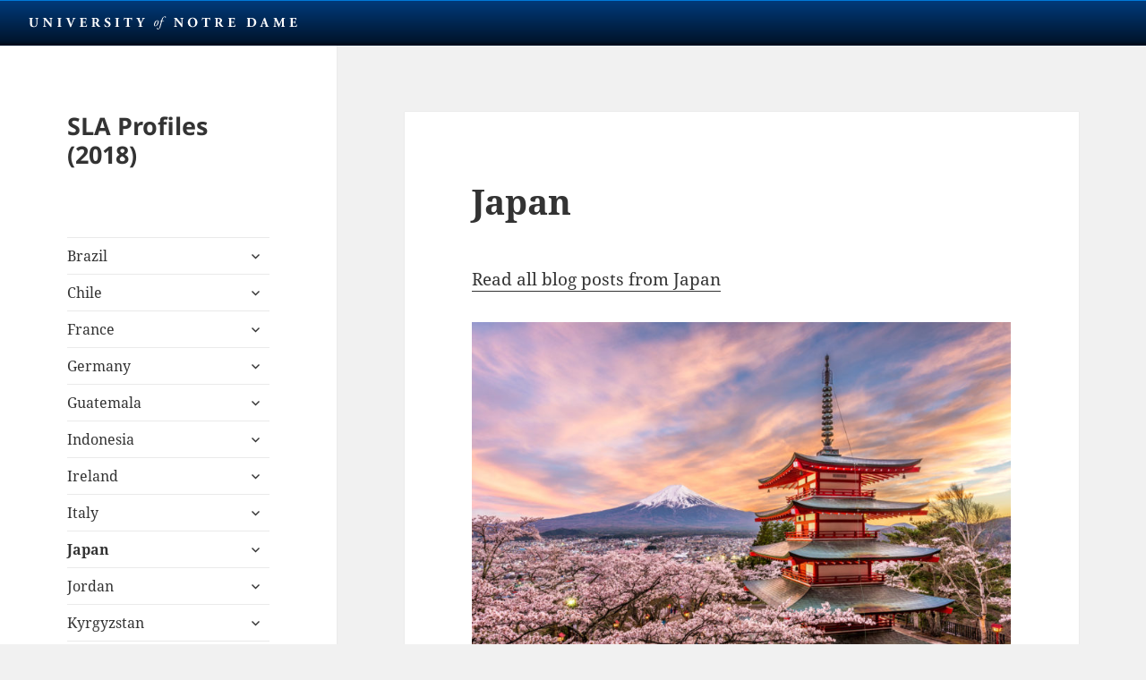

--- FILE ---
content_type: text/html; charset=UTF-8
request_url: https://sites.nd.edu/sla2018/japan/
body_size: 40231
content:
<!DOCTYPE html>
<html lang="en-US" class="no-js">
<head>
	<meta charset="UTF-8">
	<meta name="viewport" content="width=device-width, initial-scale=1.0">
	<link rel="profile" href="https://gmpg.org/xfn/11">
	<link rel="pingback" href="https://sites.nd.edu/sla2018/xmlrpc.php">
	<script>(function(html){html.className = html.className.replace(/\bno-js\b/,'js')})(document.documentElement);</script>
<title>Japan &#8211; SLA Profiles (2018)</title>
<meta name='robots' content='max-image-preview:large' />
	<style>img:is([sizes="auto" i], [sizes^="auto," i]) { contain-intrinsic-size: 3000px 1500px }</style>
	<link rel="alternate" type="application/rss+xml" title="SLA Profiles (2018) &raquo; Feed" href="https://sites.nd.edu/sla2018/feed/" />
<link rel="alternate" type="application/rss+xml" title="SLA Profiles (2018) &raquo; Comments Feed" href="https://sites.nd.edu/sla2018/comments/feed/" />
<script>
window._wpemojiSettings = {"baseUrl":"https:\/\/s.w.org\/images\/core\/emoji\/16.0.1\/72x72\/","ext":".png","svgUrl":"https:\/\/s.w.org\/images\/core\/emoji\/16.0.1\/svg\/","svgExt":".svg","source":{"concatemoji":"https:\/\/sites.nd.edu\/sla2018\/wp-includes\/js\/wp-emoji-release.min.js?ver=ffd7ad1d5842eb41305304e91e774e6a"}};
/*! This file is auto-generated */
!function(s,n){var o,i,e;function c(e){try{var t={supportTests:e,timestamp:(new Date).valueOf()};sessionStorage.setItem(o,JSON.stringify(t))}catch(e){}}function p(e,t,n){e.clearRect(0,0,e.canvas.width,e.canvas.height),e.fillText(t,0,0);var t=new Uint32Array(e.getImageData(0,0,e.canvas.width,e.canvas.height).data),a=(e.clearRect(0,0,e.canvas.width,e.canvas.height),e.fillText(n,0,0),new Uint32Array(e.getImageData(0,0,e.canvas.width,e.canvas.height).data));return t.every(function(e,t){return e===a[t]})}function u(e,t){e.clearRect(0,0,e.canvas.width,e.canvas.height),e.fillText(t,0,0);for(var n=e.getImageData(16,16,1,1),a=0;a<n.data.length;a++)if(0!==n.data[a])return!1;return!0}function f(e,t,n,a){switch(t){case"flag":return n(e,"\ud83c\udff3\ufe0f\u200d\u26a7\ufe0f","\ud83c\udff3\ufe0f\u200b\u26a7\ufe0f")?!1:!n(e,"\ud83c\udde8\ud83c\uddf6","\ud83c\udde8\u200b\ud83c\uddf6")&&!n(e,"\ud83c\udff4\udb40\udc67\udb40\udc62\udb40\udc65\udb40\udc6e\udb40\udc67\udb40\udc7f","\ud83c\udff4\u200b\udb40\udc67\u200b\udb40\udc62\u200b\udb40\udc65\u200b\udb40\udc6e\u200b\udb40\udc67\u200b\udb40\udc7f");case"emoji":return!a(e,"\ud83e\udedf")}return!1}function g(e,t,n,a){var r="undefined"!=typeof WorkerGlobalScope&&self instanceof WorkerGlobalScope?new OffscreenCanvas(300,150):s.createElement("canvas"),o=r.getContext("2d",{willReadFrequently:!0}),i=(o.textBaseline="top",o.font="600 32px Arial",{});return e.forEach(function(e){i[e]=t(o,e,n,a)}),i}function t(e){var t=s.createElement("script");t.src=e,t.defer=!0,s.head.appendChild(t)}"undefined"!=typeof Promise&&(o="wpEmojiSettingsSupports",i=["flag","emoji"],n.supports={everything:!0,everythingExceptFlag:!0},e=new Promise(function(e){s.addEventListener("DOMContentLoaded",e,{once:!0})}),new Promise(function(t){var n=function(){try{var e=JSON.parse(sessionStorage.getItem(o));if("object"==typeof e&&"number"==typeof e.timestamp&&(new Date).valueOf()<e.timestamp+604800&&"object"==typeof e.supportTests)return e.supportTests}catch(e){}return null}();if(!n){if("undefined"!=typeof Worker&&"undefined"!=typeof OffscreenCanvas&&"undefined"!=typeof URL&&URL.createObjectURL&&"undefined"!=typeof Blob)try{var e="postMessage("+g.toString()+"("+[JSON.stringify(i),f.toString(),p.toString(),u.toString()].join(",")+"));",a=new Blob([e],{type:"text/javascript"}),r=new Worker(URL.createObjectURL(a),{name:"wpTestEmojiSupports"});return void(r.onmessage=function(e){c(n=e.data),r.terminate(),t(n)})}catch(e){}c(n=g(i,f,p,u))}t(n)}).then(function(e){for(var t in e)n.supports[t]=e[t],n.supports.everything=n.supports.everything&&n.supports[t],"flag"!==t&&(n.supports.everythingExceptFlag=n.supports.everythingExceptFlag&&n.supports[t]);n.supports.everythingExceptFlag=n.supports.everythingExceptFlag&&!n.supports.flag,n.DOMReady=!1,n.readyCallback=function(){n.DOMReady=!0}}).then(function(){return e}).then(function(){var e;n.supports.everything||(n.readyCallback(),(e=n.source||{}).concatemoji?t(e.concatemoji):e.wpemoji&&e.twemoji&&(t(e.twemoji),t(e.wpemoji)))}))}((window,document),window._wpemojiSettings);
</script>
<style id='wp-emoji-styles-inline-css'>

	img.wp-smiley, img.emoji {
		display: inline !important;
		border: none !important;
		box-shadow: none !important;
		height: 1em !important;
		width: 1em !important;
		margin: 0 0.07em !important;
		vertical-align: -0.1em !important;
		background: none !important;
		padding: 0 !important;
	}
</style>
<link rel='stylesheet' id='wp-block-library-css' href='https://sites.nd.edu/sla2018/wp-includes/css/dist/block-library/style.min.css?ver=ffd7ad1d5842eb41305304e91e774e6a' media='all' />
<style id='wp-block-library-theme-inline-css'>
.wp-block-audio :where(figcaption){color:#555;font-size:13px;text-align:center}.is-dark-theme .wp-block-audio :where(figcaption){color:#ffffffa6}.wp-block-audio{margin:0 0 1em}.wp-block-code{border:1px solid #ccc;border-radius:4px;font-family:Menlo,Consolas,monaco,monospace;padding:.8em 1em}.wp-block-embed :where(figcaption){color:#555;font-size:13px;text-align:center}.is-dark-theme .wp-block-embed :where(figcaption){color:#ffffffa6}.wp-block-embed{margin:0 0 1em}.blocks-gallery-caption{color:#555;font-size:13px;text-align:center}.is-dark-theme .blocks-gallery-caption{color:#ffffffa6}:root :where(.wp-block-image figcaption){color:#555;font-size:13px;text-align:center}.is-dark-theme :root :where(.wp-block-image figcaption){color:#ffffffa6}.wp-block-image{margin:0 0 1em}.wp-block-pullquote{border-bottom:4px solid;border-top:4px solid;color:currentColor;margin-bottom:1.75em}.wp-block-pullquote cite,.wp-block-pullquote footer,.wp-block-pullquote__citation{color:currentColor;font-size:.8125em;font-style:normal;text-transform:uppercase}.wp-block-quote{border-left:.25em solid;margin:0 0 1.75em;padding-left:1em}.wp-block-quote cite,.wp-block-quote footer{color:currentColor;font-size:.8125em;font-style:normal;position:relative}.wp-block-quote:where(.has-text-align-right){border-left:none;border-right:.25em solid;padding-left:0;padding-right:1em}.wp-block-quote:where(.has-text-align-center){border:none;padding-left:0}.wp-block-quote.is-large,.wp-block-quote.is-style-large,.wp-block-quote:where(.is-style-plain){border:none}.wp-block-search .wp-block-search__label{font-weight:700}.wp-block-search__button{border:1px solid #ccc;padding:.375em .625em}:where(.wp-block-group.has-background){padding:1.25em 2.375em}.wp-block-separator.has-css-opacity{opacity:.4}.wp-block-separator{border:none;border-bottom:2px solid;margin-left:auto;margin-right:auto}.wp-block-separator.has-alpha-channel-opacity{opacity:1}.wp-block-separator:not(.is-style-wide):not(.is-style-dots){width:100px}.wp-block-separator.has-background:not(.is-style-dots){border-bottom:none;height:1px}.wp-block-separator.has-background:not(.is-style-wide):not(.is-style-dots){height:2px}.wp-block-table{margin:0 0 1em}.wp-block-table td,.wp-block-table th{word-break:normal}.wp-block-table :where(figcaption){color:#555;font-size:13px;text-align:center}.is-dark-theme .wp-block-table :where(figcaption){color:#ffffffa6}.wp-block-video :where(figcaption){color:#555;font-size:13px;text-align:center}.is-dark-theme .wp-block-video :where(figcaption){color:#ffffffa6}.wp-block-video{margin:0 0 1em}:root :where(.wp-block-template-part.has-background){margin-bottom:0;margin-top:0;padding:1.25em 2.375em}
</style>
<style id='classic-theme-styles-inline-css'>
/*! This file is auto-generated */
.wp-block-button__link{color:#fff;background-color:#32373c;border-radius:9999px;box-shadow:none;text-decoration:none;padding:calc(.667em + 2px) calc(1.333em + 2px);font-size:1.125em}.wp-block-file__button{background:#32373c;color:#fff;text-decoration:none}
</style>
<style id='global-styles-inline-css'>
:root{--wp--preset--aspect-ratio--square: 1;--wp--preset--aspect-ratio--4-3: 4/3;--wp--preset--aspect-ratio--3-4: 3/4;--wp--preset--aspect-ratio--3-2: 3/2;--wp--preset--aspect-ratio--2-3: 2/3;--wp--preset--aspect-ratio--16-9: 16/9;--wp--preset--aspect-ratio--9-16: 9/16;--wp--preset--color--black: #000000;--wp--preset--color--cyan-bluish-gray: #abb8c3;--wp--preset--color--white: #fff;--wp--preset--color--pale-pink: #f78da7;--wp--preset--color--vivid-red: #cf2e2e;--wp--preset--color--luminous-vivid-orange: #ff6900;--wp--preset--color--luminous-vivid-amber: #fcb900;--wp--preset--color--light-green-cyan: #7bdcb5;--wp--preset--color--vivid-green-cyan: #00d084;--wp--preset--color--pale-cyan-blue: #8ed1fc;--wp--preset--color--vivid-cyan-blue: #0693e3;--wp--preset--color--vivid-purple: #9b51e0;--wp--preset--color--dark-gray: #111;--wp--preset--color--light-gray: #f1f1f1;--wp--preset--color--yellow: #f4ca16;--wp--preset--color--dark-brown: #352712;--wp--preset--color--medium-pink: #e53b51;--wp--preset--color--light-pink: #ffe5d1;--wp--preset--color--dark-purple: #2e2256;--wp--preset--color--purple: #674970;--wp--preset--color--blue-gray: #22313f;--wp--preset--color--bright-blue: #55c3dc;--wp--preset--color--light-blue: #e9f2f9;--wp--preset--gradient--vivid-cyan-blue-to-vivid-purple: linear-gradient(135deg,rgba(6,147,227,1) 0%,rgb(155,81,224) 100%);--wp--preset--gradient--light-green-cyan-to-vivid-green-cyan: linear-gradient(135deg,rgb(122,220,180) 0%,rgb(0,208,130) 100%);--wp--preset--gradient--luminous-vivid-amber-to-luminous-vivid-orange: linear-gradient(135deg,rgba(252,185,0,1) 0%,rgba(255,105,0,1) 100%);--wp--preset--gradient--luminous-vivid-orange-to-vivid-red: linear-gradient(135deg,rgba(255,105,0,1) 0%,rgb(207,46,46) 100%);--wp--preset--gradient--very-light-gray-to-cyan-bluish-gray: linear-gradient(135deg,rgb(238,238,238) 0%,rgb(169,184,195) 100%);--wp--preset--gradient--cool-to-warm-spectrum: linear-gradient(135deg,rgb(74,234,220) 0%,rgb(151,120,209) 20%,rgb(207,42,186) 40%,rgb(238,44,130) 60%,rgb(251,105,98) 80%,rgb(254,248,76) 100%);--wp--preset--gradient--blush-light-purple: linear-gradient(135deg,rgb(255,206,236) 0%,rgb(152,150,240) 100%);--wp--preset--gradient--blush-bordeaux: linear-gradient(135deg,rgb(254,205,165) 0%,rgb(254,45,45) 50%,rgb(107,0,62) 100%);--wp--preset--gradient--luminous-dusk: linear-gradient(135deg,rgb(255,203,112) 0%,rgb(199,81,192) 50%,rgb(65,88,208) 100%);--wp--preset--gradient--pale-ocean: linear-gradient(135deg,rgb(255,245,203) 0%,rgb(182,227,212) 50%,rgb(51,167,181) 100%);--wp--preset--gradient--electric-grass: linear-gradient(135deg,rgb(202,248,128) 0%,rgb(113,206,126) 100%);--wp--preset--gradient--midnight: linear-gradient(135deg,rgb(2,3,129) 0%,rgb(40,116,252) 100%);--wp--preset--gradient--dark-gray-gradient-gradient: linear-gradient(90deg, rgba(17,17,17,1) 0%, rgba(42,42,42,1) 100%);--wp--preset--gradient--light-gray-gradient: linear-gradient(90deg, rgba(241,241,241,1) 0%, rgba(215,215,215,1) 100%);--wp--preset--gradient--white-gradient: linear-gradient(90deg, rgba(255,255,255,1) 0%, rgba(230,230,230,1) 100%);--wp--preset--gradient--yellow-gradient: linear-gradient(90deg, rgba(244,202,22,1) 0%, rgba(205,168,10,1) 100%);--wp--preset--gradient--dark-brown-gradient: linear-gradient(90deg, rgba(53,39,18,1) 0%, rgba(91,67,31,1) 100%);--wp--preset--gradient--medium-pink-gradient: linear-gradient(90deg, rgba(229,59,81,1) 0%, rgba(209,28,51,1) 100%);--wp--preset--gradient--light-pink-gradient: linear-gradient(90deg, rgba(255,229,209,1) 0%, rgba(255,200,158,1) 100%);--wp--preset--gradient--dark-purple-gradient: linear-gradient(90deg, rgba(46,34,86,1) 0%, rgba(66,48,123,1) 100%);--wp--preset--gradient--purple-gradient: linear-gradient(90deg, rgba(103,73,112,1) 0%, rgba(131,93,143,1) 100%);--wp--preset--gradient--blue-gray-gradient: linear-gradient(90deg, rgba(34,49,63,1) 0%, rgba(52,75,96,1) 100%);--wp--preset--gradient--bright-blue-gradient: linear-gradient(90deg, rgba(85,195,220,1) 0%, rgba(43,180,211,1) 100%);--wp--preset--gradient--light-blue-gradient: linear-gradient(90deg, rgba(233,242,249,1) 0%, rgba(193,218,238,1) 100%);--wp--preset--font-size--small: 13px;--wp--preset--font-size--medium: 20px;--wp--preset--font-size--large: 36px;--wp--preset--font-size--x-large: 42px;--wp--preset--spacing--20: 0.44rem;--wp--preset--spacing--30: 0.67rem;--wp--preset--spacing--40: 1rem;--wp--preset--spacing--50: 1.5rem;--wp--preset--spacing--60: 2.25rem;--wp--preset--spacing--70: 3.38rem;--wp--preset--spacing--80: 5.06rem;--wp--preset--shadow--natural: 6px 6px 9px rgba(0, 0, 0, 0.2);--wp--preset--shadow--deep: 12px 12px 50px rgba(0, 0, 0, 0.4);--wp--preset--shadow--sharp: 6px 6px 0px rgba(0, 0, 0, 0.2);--wp--preset--shadow--outlined: 6px 6px 0px -3px rgba(255, 255, 255, 1), 6px 6px rgba(0, 0, 0, 1);--wp--preset--shadow--crisp: 6px 6px 0px rgba(0, 0, 0, 1);}:where(.is-layout-flex){gap: 0.5em;}:where(.is-layout-grid){gap: 0.5em;}body .is-layout-flex{display: flex;}.is-layout-flex{flex-wrap: wrap;align-items: center;}.is-layout-flex > :is(*, div){margin: 0;}body .is-layout-grid{display: grid;}.is-layout-grid > :is(*, div){margin: 0;}:where(.wp-block-columns.is-layout-flex){gap: 2em;}:where(.wp-block-columns.is-layout-grid){gap: 2em;}:where(.wp-block-post-template.is-layout-flex){gap: 1.25em;}:where(.wp-block-post-template.is-layout-grid){gap: 1.25em;}.has-black-color{color: var(--wp--preset--color--black) !important;}.has-cyan-bluish-gray-color{color: var(--wp--preset--color--cyan-bluish-gray) !important;}.has-white-color{color: var(--wp--preset--color--white) !important;}.has-pale-pink-color{color: var(--wp--preset--color--pale-pink) !important;}.has-vivid-red-color{color: var(--wp--preset--color--vivid-red) !important;}.has-luminous-vivid-orange-color{color: var(--wp--preset--color--luminous-vivid-orange) !important;}.has-luminous-vivid-amber-color{color: var(--wp--preset--color--luminous-vivid-amber) !important;}.has-light-green-cyan-color{color: var(--wp--preset--color--light-green-cyan) !important;}.has-vivid-green-cyan-color{color: var(--wp--preset--color--vivid-green-cyan) !important;}.has-pale-cyan-blue-color{color: var(--wp--preset--color--pale-cyan-blue) !important;}.has-vivid-cyan-blue-color{color: var(--wp--preset--color--vivid-cyan-blue) !important;}.has-vivid-purple-color{color: var(--wp--preset--color--vivid-purple) !important;}.has-black-background-color{background-color: var(--wp--preset--color--black) !important;}.has-cyan-bluish-gray-background-color{background-color: var(--wp--preset--color--cyan-bluish-gray) !important;}.has-white-background-color{background-color: var(--wp--preset--color--white) !important;}.has-pale-pink-background-color{background-color: var(--wp--preset--color--pale-pink) !important;}.has-vivid-red-background-color{background-color: var(--wp--preset--color--vivid-red) !important;}.has-luminous-vivid-orange-background-color{background-color: var(--wp--preset--color--luminous-vivid-orange) !important;}.has-luminous-vivid-amber-background-color{background-color: var(--wp--preset--color--luminous-vivid-amber) !important;}.has-light-green-cyan-background-color{background-color: var(--wp--preset--color--light-green-cyan) !important;}.has-vivid-green-cyan-background-color{background-color: var(--wp--preset--color--vivid-green-cyan) !important;}.has-pale-cyan-blue-background-color{background-color: var(--wp--preset--color--pale-cyan-blue) !important;}.has-vivid-cyan-blue-background-color{background-color: var(--wp--preset--color--vivid-cyan-blue) !important;}.has-vivid-purple-background-color{background-color: var(--wp--preset--color--vivid-purple) !important;}.has-black-border-color{border-color: var(--wp--preset--color--black) !important;}.has-cyan-bluish-gray-border-color{border-color: var(--wp--preset--color--cyan-bluish-gray) !important;}.has-white-border-color{border-color: var(--wp--preset--color--white) !important;}.has-pale-pink-border-color{border-color: var(--wp--preset--color--pale-pink) !important;}.has-vivid-red-border-color{border-color: var(--wp--preset--color--vivid-red) !important;}.has-luminous-vivid-orange-border-color{border-color: var(--wp--preset--color--luminous-vivid-orange) !important;}.has-luminous-vivid-amber-border-color{border-color: var(--wp--preset--color--luminous-vivid-amber) !important;}.has-light-green-cyan-border-color{border-color: var(--wp--preset--color--light-green-cyan) !important;}.has-vivid-green-cyan-border-color{border-color: var(--wp--preset--color--vivid-green-cyan) !important;}.has-pale-cyan-blue-border-color{border-color: var(--wp--preset--color--pale-cyan-blue) !important;}.has-vivid-cyan-blue-border-color{border-color: var(--wp--preset--color--vivid-cyan-blue) !important;}.has-vivid-purple-border-color{border-color: var(--wp--preset--color--vivid-purple) !important;}.has-vivid-cyan-blue-to-vivid-purple-gradient-background{background: var(--wp--preset--gradient--vivid-cyan-blue-to-vivid-purple) !important;}.has-light-green-cyan-to-vivid-green-cyan-gradient-background{background: var(--wp--preset--gradient--light-green-cyan-to-vivid-green-cyan) !important;}.has-luminous-vivid-amber-to-luminous-vivid-orange-gradient-background{background: var(--wp--preset--gradient--luminous-vivid-amber-to-luminous-vivid-orange) !important;}.has-luminous-vivid-orange-to-vivid-red-gradient-background{background: var(--wp--preset--gradient--luminous-vivid-orange-to-vivid-red) !important;}.has-very-light-gray-to-cyan-bluish-gray-gradient-background{background: var(--wp--preset--gradient--very-light-gray-to-cyan-bluish-gray) !important;}.has-cool-to-warm-spectrum-gradient-background{background: var(--wp--preset--gradient--cool-to-warm-spectrum) !important;}.has-blush-light-purple-gradient-background{background: var(--wp--preset--gradient--blush-light-purple) !important;}.has-blush-bordeaux-gradient-background{background: var(--wp--preset--gradient--blush-bordeaux) !important;}.has-luminous-dusk-gradient-background{background: var(--wp--preset--gradient--luminous-dusk) !important;}.has-pale-ocean-gradient-background{background: var(--wp--preset--gradient--pale-ocean) !important;}.has-electric-grass-gradient-background{background: var(--wp--preset--gradient--electric-grass) !important;}.has-midnight-gradient-background{background: var(--wp--preset--gradient--midnight) !important;}.has-small-font-size{font-size: var(--wp--preset--font-size--small) !important;}.has-medium-font-size{font-size: var(--wp--preset--font-size--medium) !important;}.has-large-font-size{font-size: var(--wp--preset--font-size--large) !important;}.has-x-large-font-size{font-size: var(--wp--preset--font-size--x-large) !important;}
:where(.wp-block-post-template.is-layout-flex){gap: 1.25em;}:where(.wp-block-post-template.is-layout-grid){gap: 1.25em;}
:where(.wp-block-columns.is-layout-flex){gap: 2em;}:where(.wp-block-columns.is-layout-grid){gap: 2em;}
:root :where(.wp-block-pullquote){font-size: 1.5em;line-height: 1.6;}
</style>
<link rel='stylesheet' id='ndbrandbar-css' href='https://sites.nd.edu/sla2018/wp-content/plugins/ndbrandbar/css/ndbrandbar.css?ver=ffd7ad1d5842eb41305304e91e774e6a' media='all' />
<link rel='stylesheet' id='twentyfifteen-fonts-css' href='https://sites.nd.edu/sla2018/wp-content/themes/twentyfifteen/assets/fonts/noto-sans-plus-noto-serif-plus-inconsolata.css?ver=20230328' media='all' />
<link rel='stylesheet' id='genericons-css' href='https://sites.nd.edu/sla2018/wp-content/themes/twentyfifteen/genericons/genericons.css?ver=20201026' media='all' />
<link rel='stylesheet' id='twentyfifteen-style-css' href='https://sites.nd.edu/sla2018/wp-content/themes/twentyfifteen/style.css?ver=20250415' media='all' />
<link rel='stylesheet' id='twentyfifteen-block-style-css' href='https://sites.nd.edu/sla2018/wp-content/themes/twentyfifteen/css/blocks.css?ver=20240715' media='all' />
<script src="https://sites.nd.edu/sla2018/wp-content/plugins/ndbrandbar/js/ndbrandbar.js?ver=ffd7ad1d5842eb41305304e91e774e6a" id="ndbrandbar-js"></script>
<script src="https://sites.nd.edu/sla2018/wp-includes/js/jquery/jquery.min.js?ver=3.7.1" id="jquery-core-js"></script>
<script src="https://sites.nd.edu/sla2018/wp-includes/js/jquery/jquery-migrate.min.js?ver=3.4.1" id="jquery-migrate-js"></script>
<script id="twentyfifteen-script-js-extra">
var screenReaderText = {"expand":"<span class=\"screen-reader-text\">expand child menu<\/span>","collapse":"<span class=\"screen-reader-text\">collapse child menu<\/span>"};
</script>
<script src="https://sites.nd.edu/sla2018/wp-content/themes/twentyfifteen/js/functions.js?ver=20250303" id="twentyfifteen-script-js" defer data-wp-strategy="defer"></script>
<link rel="https://api.w.org/" href="https://sites.nd.edu/sla2018/wp-json/" /><link rel="alternate" title="JSON" type="application/json" href="https://sites.nd.edu/sla2018/wp-json/wp/v2/pages/23" /><link rel="EditURI" type="application/rsd+xml" title="RSD" href="https://sites.nd.edu/sla2018/xmlrpc.php?rsd" />

<link rel="canonical" href="https://sites.nd.edu/sla2018/japan/" />
<link rel='shortlink' href='https://sites.nd.edu/sla2018/?p=23' />
<link rel="alternate" title="oEmbed (JSON)" type="application/json+oembed" href="https://sites.nd.edu/sla2018/wp-json/oembed/1.0/embed?url=https%3A%2F%2Fsites.nd.edu%2Fsla2018%2Fjapan%2F" />
<link rel="alternate" title="oEmbed (XML)" type="text/xml+oembed" href="https://sites.nd.edu/sla2018/wp-json/oembed/1.0/embed?url=https%3A%2F%2Fsites.nd.edu%2Fsla2018%2Fjapan%2F&#038;format=xml" />
<script type="text/javascript">
(function(url){
	if(/(?:Chrome\/26\.0\.1410\.63 Safari\/537\.31|WordfenceTestMonBot)/.test(navigator.userAgent)){ return; }
	var addEvent = function(evt, handler) {
		if (window.addEventListener) {
			document.addEventListener(evt, handler, false);
		} else if (window.attachEvent) {
			document.attachEvent('on' + evt, handler);
		}
	};
	var removeEvent = function(evt, handler) {
		if (window.removeEventListener) {
			document.removeEventListener(evt, handler, false);
		} else if (window.detachEvent) {
			document.detachEvent('on' + evt, handler);
		}
	};
	var evts = 'contextmenu dblclick drag dragend dragenter dragleave dragover dragstart drop keydown keypress keyup mousedown mousemove mouseout mouseover mouseup mousewheel scroll'.split(' ');
	var logHuman = function() {
		if (window.wfLogHumanRan) { return; }
		window.wfLogHumanRan = true;
		var wfscr = document.createElement('script');
		wfscr.type = 'text/javascript';
		wfscr.async = true;
		wfscr.src = url + '&r=' + Math.random();
		(document.getElementsByTagName('head')[0]||document.getElementsByTagName('body')[0]).appendChild(wfscr);
		for (var i = 0; i < evts.length; i++) {
			removeEvent(evts[i], logHuman);
		}
	};
	for (var i = 0; i < evts.length; i++) {
		addEvent(evts[i], logHuman);
	}
})('//sites.nd.edu/sla2018/?wordfence_lh=1&hid=D43ECCB0A00FBB87E12E60E7061EA815');
</script></head>

<body class="wp-singular page-template-default page page-id-23 wp-embed-responsive wp-theme-twentyfifteen">
<div id="page" class="hfeed site">
	<a class="skip-link screen-reader-text" href="#content">
		Skip to content	</a>

	<div id="sidebar" class="sidebar">
		<header id="masthead" class="site-header">
			<div class="site-branding">
										<p class="site-title"><a href="https://sites.nd.edu/sla2018/" rel="home" >SLA Profiles (2018)</a></p>
										<button class="secondary-toggle">Menu and widgets</button>
			</div><!-- .site-branding -->
		</header><!-- .site-header -->

			<div id="secondary" class="secondary">

					<nav id="site-navigation" class="main-navigation">
				<div class="menu-sla-menu-2018-container"><ul id="menu-sla-menu-2018" class="nav-menu"><li id="menu-item-740" class="menu-item menu-item-type-post_type menu-item-object-page menu-item-has-children menu-item-740"><a href="https://sites.nd.edu/sla2018/brazil/">Brazil</a>
<ul class="sub-menu">
	<li id="menu-item-751" class="menu-item menu-item-type-post_type menu-item-object-page menu-item-751"><a href="https://sites.nd.edu/sla2018/flete-jazmin/">Flete, Jazmin</a></li>
</ul>
</li>
<li id="menu-item-741" class="menu-item menu-item-type-post_type menu-item-object-page menu-item-has-children menu-item-741"><a href="https://sites.nd.edu/sla2018/chile/">Chile</a>
<ul class="sub-menu">
	<li id="menu-item-766" class="menu-item menu-item-type-post_type menu-item-object-page menu-item-766"><a href="https://sites.nd.edu/sla2018/okon-alexandra/">Okon, Alexandra</a></li>
</ul>
</li>
<li id="menu-item-742" class="menu-item menu-item-type-post_type menu-item-object-page menu-item-has-children menu-item-742"><a href="https://sites.nd.edu/sla2018/france/">France</a>
<ul class="sub-menu">
	<li id="menu-item-765" class="menu-item menu-item-type-post_type menu-item-object-page menu-item-765"><a href="https://sites.nd.edu/sla2018/alamene-braye/">Alamene, Braye</a></li>
	<li id="menu-item-770" class="menu-item menu-item-type-post_type menu-item-object-page menu-item-770"><a href="https://sites.nd.edu/sla2018/he-yuanmeng/">He, Yuanmeng</a></li>
	<li id="menu-item-771" class="menu-item menu-item-type-post_type menu-item-object-page menu-item-771"><a href="https://sites.nd.edu/sla2018/horak-victoria-jane/">Horak, Victoria Jane</a></li>
	<li id="menu-item-772" class="menu-item menu-item-type-post_type menu-item-object-page menu-item-772"><a href="https://sites.nd.edu/sla2018/lo-hsuan/">Lo, Hsuan</a></li>
	<li id="menu-item-913" class="menu-item menu-item-type-post_type menu-item-object-page menu-item-913"><a href="https://sites.nd.edu/sla2018/parganina-ana-clara/">PargaNina, Ana Clara</a></li>
	<li id="menu-item-773" class="menu-item menu-item-type-post_type menu-item-object-page menu-item-773"><a href="https://sites.nd.edu/sla2018/plouff-caroline/">Plouff, Caroline</a></li>
</ul>
</li>
<li id="menu-item-743" class="menu-item menu-item-type-post_type menu-item-object-page menu-item-has-children menu-item-743"><a href="https://sites.nd.edu/sla2018/germany/">Germany</a>
<ul class="sub-menu">
	<li id="menu-item-774" class="menu-item menu-item-type-post_type menu-item-object-page menu-item-774"><a href="https://sites.nd.edu/sla2018/andrade-luisa/">Andrade, Luisa</a></li>
	<li id="menu-item-775" class="menu-item menu-item-type-post_type menu-item-object-page menu-item-775"><a href="https://sites.nd.edu/sla2018/chen-yanlin/">Chen, Yanlin</a></li>
	<li id="menu-item-776" class="menu-item menu-item-type-post_type menu-item-object-page menu-item-776"><a href="https://sites.nd.edu/sla2018/eckel-theresa/">Eckel, Theresa</a></li>
	<li id="menu-item-777" class="menu-item menu-item-type-post_type menu-item-object-page menu-item-777"><a href="https://sites.nd.edu/sla2018/enabnit-christopher/">Enabnit, Christopher</a></li>
	<li id="menu-item-779" class="menu-item menu-item-type-post_type menu-item-object-page menu-item-779"><a href="https://sites.nd.edu/sla2018/garcia-brandon/">Garcia, Brandon</a></li>
	<li id="menu-item-780" class="menu-item menu-item-type-post_type menu-item-object-page menu-item-780"><a href="https://sites.nd.edu/sla2018/henrichs-mary/">Henrichs, Mary</a></li>
	<li id="menu-item-781" class="menu-item menu-item-type-post_type menu-item-object-page menu-item-781"><a href="https://sites.nd.edu/sla2018/lee-si-on/">Lee, Si On</a></li>
	<li id="menu-item-782" class="menu-item menu-item-type-post_type menu-item-object-page menu-item-782"><a href="https://sites.nd.edu/sla2018/moran-alexander/">Moran, Alexander</a></li>
	<li id="menu-item-783" class="menu-item menu-item-type-post_type menu-item-object-page menu-item-783"><a href="https://sites.nd.edu/sla2018/moremen-james/">Moremen, James</a></li>
</ul>
</li>
<li id="menu-item-744" class="menu-item menu-item-type-post_type menu-item-object-page menu-item-has-children menu-item-744"><a href="https://sites.nd.edu/sla2018/guatemala/">Guatemala</a>
<ul class="sub-menu">
	<li id="menu-item-784" class="menu-item menu-item-type-post_type menu-item-object-page menu-item-784"><a href="https://sites.nd.edu/sla2018/loper-samantha/">Loper, Samantha</a></li>
</ul>
</li>
<li id="menu-item-745" class="menu-item menu-item-type-post_type menu-item-object-page menu-item-has-children menu-item-745"><a href="https://sites.nd.edu/sla2018/indonesia/">Indonesia</a>
<ul class="sub-menu">
	<li id="menu-item-817" class="menu-item menu-item-type-post_type menu-item-object-page menu-item-817"><a href="https://sites.nd.edu/sla2018/thornburg-ann-marie/">Thornburg, Ann Marie</a></li>
</ul>
</li>
<li id="menu-item-746" class="menu-item menu-item-type-post_type menu-item-object-page menu-item-has-children menu-item-746"><a href="https://sites.nd.edu/sla2018/ireland/">Ireland</a>
<ul class="sub-menu">
	<li id="menu-item-811" class="menu-item menu-item-type-post_type menu-item-object-page menu-item-811"><a href="https://sites.nd.edu/sla2018/dean-julian/">Dean, Julian</a></li>
	<li id="menu-item-767" class="menu-item menu-item-type-post_type menu-item-object-page menu-item-767"><a href="https://sites.nd.edu/sla2018/eaton-sarah/">Eaton, Sarah</a></li>
	<li id="menu-item-768" class="menu-item menu-item-type-post_type menu-item-object-page menu-item-768"><a href="https://sites.nd.edu/sla2018/fulwider-hailey/">Fulwider, Hailey</a></li>
	<li id="menu-item-785" class="menu-item menu-item-type-post_type menu-item-object-page menu-item-785"><a href="https://sites.nd.edu/sla2018/flynn-jessica/">Flynn, Jessica</a></li>
	<li id="menu-item-769" class="menu-item menu-item-type-post_type menu-item-object-page menu-item-769"><a href="https://sites.nd.edu/sla2018/kommers-anne-marie/">Kommers, Anne-Marie</a></li>
</ul>
</li>
<li id="menu-item-747" class="menu-item menu-item-type-post_type menu-item-object-page menu-item-has-children menu-item-747"><a href="https://sites.nd.edu/sla2018/italy/">Italy</a>
<ul class="sub-menu">
	<li id="menu-item-793" class="menu-item menu-item-type-post_type menu-item-object-page menu-item-793"><a href="https://sites.nd.edu/sla2018/canonico-matthew/">Canonico, Matthew</a></li>
	<li id="menu-item-792" class="menu-item menu-item-type-post_type menu-item-object-page menu-item-792"><a href="https://sites.nd.edu/sla2018/casal-natalie/">Casal, Natalie</a></li>
	<li id="menu-item-791" class="menu-item menu-item-type-post_type menu-item-object-page menu-item-791"><a href="https://sites.nd.edu/sla2018/driano-jane/">Driano, Jane</a></li>
	<li id="menu-item-790" class="menu-item menu-item-type-post_type menu-item-object-page menu-item-790"><a href="https://sites.nd.edu/sla2018/hall-beatrice/">Hall, Beatrice</a></li>
	<li id="menu-item-789" class="menu-item menu-item-type-post_type menu-item-object-page menu-item-789"><a href="https://sites.nd.edu/sla2018/herbers-sarah/">Herbers, Sarah</a></li>
	<li id="menu-item-788" class="menu-item menu-item-type-post_type menu-item-object-page menu-item-788"><a href="https://sites.nd.edu/sla2018/misiti-domenic/">Misiti, Domenic</a></li>
	<li id="menu-item-787" class="menu-item menu-item-type-post_type menu-item-object-page menu-item-787"><a href="https://sites.nd.edu/sla2018/steurer-madelyn/">Steurer, Madelyn</a></li>
	<li id="menu-item-786" class="menu-item menu-item-type-post_type menu-item-object-page menu-item-786"><a href="https://sites.nd.edu/sla2018/west-lucia/">West, Lucia</a></li>
</ul>
</li>
<li id="menu-item-748" class="menu-item menu-item-type-post_type menu-item-object-page current-menu-item page_item page-item-23 current_page_item menu-item-has-children menu-item-748"><a href="https://sites.nd.edu/sla2018/japan/" aria-current="page">Japan</a>
<ul class="sub-menu">
	<li id="menu-item-797" class="menu-item menu-item-type-post_type menu-item-object-page menu-item-797"><a href="https://sites.nd.edu/sla2018/gradoville-wendi/">Gradoville, Wendi</a></li>
	<li id="menu-item-796" class="menu-item menu-item-type-post_type menu-item-object-page menu-item-796"><a href="https://sites.nd.edu/sla2018/lake-maria/">Lake, Maria</a></li>
	<li id="menu-item-916" class="menu-item menu-item-type-post_type menu-item-object-page menu-item-916"><a href="https://sites.nd.edu/sla2018/lor-kathleen/">Lor, Kathleen</a></li>
	<li id="menu-item-794" class="menu-item menu-item-type-post_type menu-item-object-page menu-item-794"><a href="https://sites.nd.edu/sla2018/yokum-logan/">Yokum, Logan</a></li>
	<li id="menu-item-795" class="menu-item menu-item-type-post_type menu-item-object-page menu-item-795"><a href="https://sites.nd.edu/sla2018/sierra-joann/">Sierra, JoAnn</a></li>
</ul>
</li>
<li id="menu-item-749" class="menu-item menu-item-type-post_type menu-item-object-page menu-item-has-children menu-item-749"><a href="https://sites.nd.edu/sla2018/jordan/">Jordan</a>
<ul class="sub-menu">
	<li id="menu-item-815" class="menu-item menu-item-type-post_type menu-item-object-page menu-item-815"><a href="https://sites.nd.edu/sla2018/roberts-nicholas/">Roberts, Nicholas</a></li>
</ul>
</li>
<li id="menu-item-750" class="menu-item menu-item-type-post_type menu-item-object-page menu-item-has-children menu-item-750"><a href="https://sites.nd.edu/sla2018/kyrgystan/">Kyrgyzstan</a>
<ul class="sub-menu">
	<li id="menu-item-800" class="menu-item menu-item-type-post_type menu-item-object-page menu-item-800"><a href="https://sites.nd.edu/sla2018/saeli-jessica/">Saeli, Jessica</a></li>
</ul>
</li>
<li id="menu-item-757" class="menu-item menu-item-type-post_type menu-item-object-page menu-item-has-children menu-item-757"><a href="https://sites.nd.edu/sla2018/nepal/">Nepal</a>
<ul class="sub-menu">
	<li id="menu-item-816" class="menu-item menu-item-type-post_type menu-item-object-page menu-item-816"><a href="https://sites.nd.edu/sla2018/scogin-shana/">Scogin, Shana</a></li>
</ul>
</li>
<li id="menu-item-759" class="menu-item menu-item-type-post_type menu-item-object-page menu-item-has-children menu-item-759"><a href="https://sites.nd.edu/sla2018/peru/">Peru</a>
<ul class="sub-menu">
	<li id="menu-item-810" class="menu-item menu-item-type-post_type menu-item-object-page menu-item-810"><a href="https://sites.nd.edu/sla2018/cortez-amanda/">Cortez, Amanda</a></li>
	<li id="menu-item-801" class="menu-item menu-item-type-post_type menu-item-object-page menu-item-801"><a href="https://sites.nd.edu/sla2018/ifft-kassadee/">Ifft, Kassadee</a></li>
	<li id="menu-item-802" class="menu-item menu-item-type-post_type menu-item-object-page menu-item-802"><a href="https://sites.nd.edu/sla2018/hannon-jessica/">Hannon, Jessica</a></li>
	<li id="menu-item-803" class="menu-item menu-item-type-post_type menu-item-object-page menu-item-803"><a href="https://sites.nd.edu/sla2018/chang-jacob/">Chang, Jacob</a></li>
</ul>
</li>
<li id="menu-item-760" class="menu-item menu-item-type-post_type menu-item-object-page menu-item-has-children menu-item-760"><a href="https://sites.nd.edu/sla2018/russia/">Russia</a>
<ul class="sub-menu">
	<li id="menu-item-805" class="menu-item menu-item-type-post_type menu-item-object-page menu-item-805"><a href="https://sites.nd.edu/sla2018/bleier-ellen/">Bleier, Ellen</a></li>
	<li id="menu-item-804" class="menu-item menu-item-type-post_type menu-item-object-page menu-item-804"><a href="https://sites.nd.edu/sla2018/wisneski-matthew/">Wisneski, Matthew</a></li>
</ul>
</li>
<li id="menu-item-761" class="menu-item menu-item-type-post_type menu-item-object-page menu-item-has-children menu-item-761"><a href="https://sites.nd.edu/sla2018/south-korea/">South Korea</a>
<ul class="sub-menu">
	<li id="menu-item-807" class="menu-item menu-item-type-post_type menu-item-object-page menu-item-807"><a href="https://sites.nd.edu/sla2018/porter-sydney/">Porter, Sydney</a></li>
	<li id="menu-item-806" class="menu-item menu-item-type-post_type menu-item-object-page menu-item-806"><a href="https://sites.nd.edu/sla2018/sim-chaenny/">Sim, Chaenny</a></li>
</ul>
</li>
<li id="menu-item-762" class="menu-item menu-item-type-post_type menu-item-object-page menu-item-has-children menu-item-762"><a href="https://sites.nd.edu/sla2018/spain/">Spain</a>
<ul class="sub-menu">
	<li id="menu-item-808" class="menu-item menu-item-type-post_type menu-item-object-page menu-item-808"><a href="https://sites.nd.edu/sla2018/meloro-john/">Meloro, John</a></li>
	<li id="menu-item-809" class="menu-item menu-item-type-post_type menu-item-object-page menu-item-809"><a href="https://sites.nd.edu/sla2018/bouche-jasmine/">Bouche, Jasmine</a></li>
</ul>
</li>
<li id="menu-item-763" class="menu-item menu-item-type-post_type menu-item-object-page menu-item-763"><a href="https://sites.nd.edu/sla2018/turkey/">Turkey</a></li>
<li id="menu-item-764" class="menu-item menu-item-type-post_type menu-item-object-page menu-item-has-children menu-item-764"><a href="https://sites.nd.edu/sla2018/ukraine/">Ukraine</a>
<ul class="sub-menu">
	<li id="menu-item-819" class="menu-item menu-item-type-post_type menu-item-object-page menu-item-819"><a href="https://sites.nd.edu/sla2018/ragan-emily-2/">Ragan, Emily</a></li>
</ul>
</li>
<li id="menu-item-813" class="menu-item menu-item-type-post_type menu-item-object-page menu-item-has-children menu-item-813"><a href="https://sites.nd.edu/sla2018/vietnam/">Vietnam</a>
<ul class="sub-menu">
	<li id="menu-item-812" class="menu-item menu-item-type-post_type menu-item-object-page menu-item-812"><a href="https://sites.nd.edu/sla2018/mceldowney-paul/">McEldowney, Paul</a></li>
</ul>
</li>
</ul></div>			</nav><!-- .main-navigation -->
		
		
					<div id="widget-area" class="widget-area" role="complementary">
				<aside id="meta-2" class="widget widget_meta"><h2 class="widget-title">Meta</h2><nav aria-label="Meta">
		<ul>
						<li><a href="https://sites.nd.edu/sla2018/wp-login.php">Log in</a></li>
			<li><a href="https://sites.nd.edu/sla2018/feed/">Entries feed</a></li>
			<li><a href="https://sites.nd.edu/sla2018/comments/feed/">Comments feed</a></li>

			<li><a href="https://wordpress.org/">WordPress.org</a></li>
		</ul>

		</nav></aside>			</div><!-- .widget-area -->
		
	</div><!-- .secondary -->

	</div><!-- .sidebar -->

	<div id="content" class="site-content">

	<div id="primary" class="content-area">
		<main id="main" class="site-main">

		
<article id="post-23" class="post-23 page type-page status-publish hentry">
	
	<header class="entry-header">
		<h1 class="entry-title">Japan</h1>	</header><!-- .entry-header -->

	<div class="entry-content">
		<p><a href="http://sites.nd.edu/sla2018/category/japan/">Read all blog posts from Japan</a></p>
<figure id="attachment_65" aria-describedby="caption-attachment-65" style="width: 720px" class="wp-caption aligncenter"><img fetchpriority="high" decoding="async" class=" wp-image-65" src="http://sites.nd.edu/sla2018/files/2018/05/Japan-300x200.jpg" alt="" width="720" height="480" srcset="https://sites.nd.edu/sla2018/files/2018/05/Japan-300x200.jpg 300w, https://sites.nd.edu/sla2018/files/2018/05/Japan-768x512.jpg 768w, https://sites.nd.edu/sla2018/files/2018/05/Japan-1024x683.jpg 1024w" sizes="(max-width: 720px) 100vw, 720px" /><figcaption id="caption-attachment-65" class="wp-caption-text">Fujiyoshida, Japan at Chureito Pagoda and Mt. Fuji in the spring with cherry blossoms.</figcaption></figure>
			</div><!-- .entry-content -->

	
</article><!-- #post-23 -->

		</main><!-- .site-main -->
	</div><!-- .content-area -->


	</div><!-- .site-content -->

	<footer id="colophon" class="site-footer">
		<div class="site-info">
									<a href="https://wordpress.org/" class="imprint">
				Proudly powered by WordPress			</a>
		</div><!-- .site-info -->
	</footer><!-- .site-footer -->

</div><!-- .site -->

<script type="speculationrules">
{"prefetch":[{"source":"document","where":{"and":[{"href_matches":"\/sla2018\/*"},{"not":{"href_matches":["\/sla2018\/wp-*.php","\/sla2018\/wp-admin\/*","\/sla2018\/files\/*","\/sla2018\/wp-content\/*","\/sla2018\/wp-content\/plugins\/*","\/sla2018\/wp-content\/themes\/twentyfifteen\/*","\/sla2018\/*\\?(.+)"]}},{"not":{"selector_matches":"a[rel~=\"nofollow\"]"}},{"not":{"selector_matches":".no-prefetch, .no-prefetch a"}}]},"eagerness":"conservative"}]}
</script>

<script async src='https://www.googletagmanager.com/gtag/js?id=G-VDGLM44MF6'></script>
<script>
  window.dataLayer = window.dataLayer || [];
  function gtag(){dataLayer.push(arguments);}
  gtag('js', new Date());
  gtag('config', 'G-VDGLM44MF6', { 'groups': 'network' });
</script>
        
</body>
</html>
